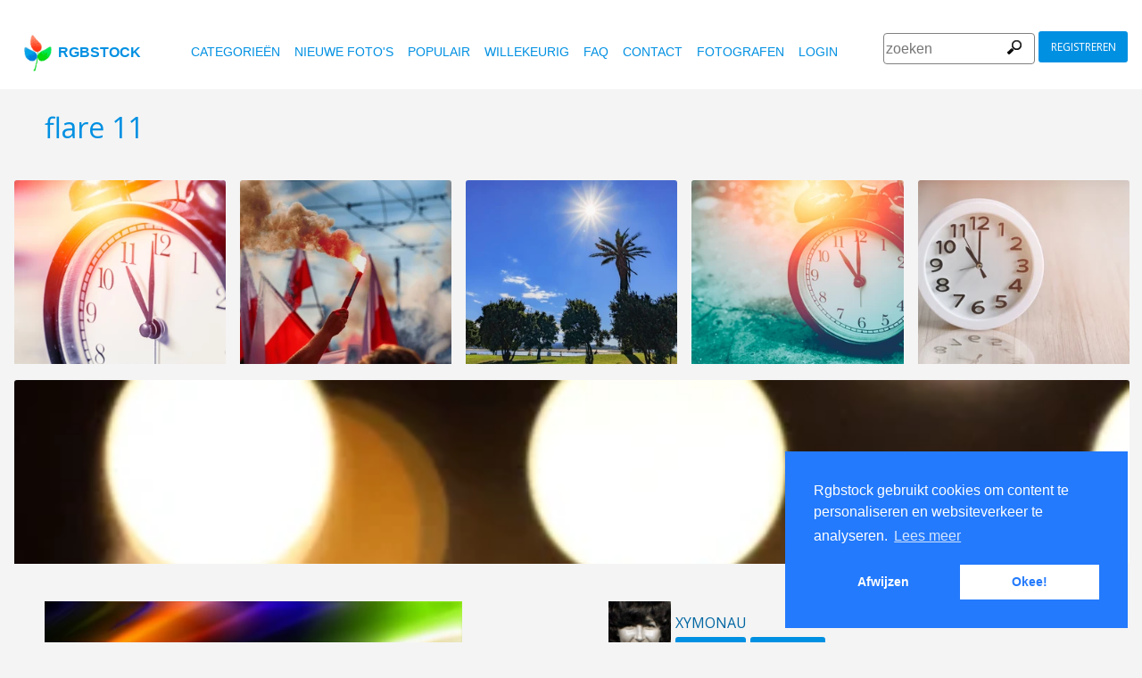

--- FILE ---
content_type: text/html
request_url: https://www.rgbstock.nl/photo/mhiRhJs/flare+11
body_size: 6574
content:
<!DOCTYPE html>

<html lang="nl">
    <head>
		<meta property="og:image" content="https://b.rgbimg.com/cache1nDJsN/users/x/xy/xymonau/600/mhiRhJs.jpg" />
		<meta property="og:image:url" content="https://b.rgbimg.com/cache1nDJsN/users/x/xy/xymonau/600/mhiRhJs.jpg" />
		<meta property="og:image:type" content="image/jpeg" />
		<meta property="og:image:width" content="600" />
		<meta property="og:image:height" content="300" />
		<meta property="og:title" content="Gratis stock foto's - Rgbstock - gratis afbeeldingen | flare 11" />
		<meta property="og:url" content="https://www.rgbstock.nl//photo/mhiRhJs/flare+11" />
		<meta property="og:type" content="website" />
		<meta property="og:description" content="flare 11: xymonau:: flare 11: " /	>

        <title>flare 11 | Gratis stock foto's - Rgbstock - gratis afbeeldingen |  xymonau | February - 06 - 2010 (309)</title>
        <link rel="stylesheet" href="/nrgb/css/">
        <link rel="canonical" href="https://www.rgbstock.nl/photo/mhiRhJs/flare+11">
        
<meta http-equiv="content-type" content="text/html; charset=utf-8" />
<meta content="flare 11, abstract, achtergrond, achtergrond, behang, blauw, desktop, dez brood, diagonaal, foil.futuristic, geel, glimmend, gloed, groen, heelal, illustratie, kleur, kleur, kunst, licht, lichten, lijnen, modern, ontwerp, regenboog, rood, sci-fi, snelheid, spectaculaire, stralend, strepen, strepen, structuur, tijd, tijdreizen, toekomst, uitstralen, vector, vervagen, xymonau, zonnestraal,   Gratis stock foto's, stock foto's, foto, foto's, gratis, stock, stockfoto,  stock image, afbeelding, grafisch, vormgeving, fotografie,gallerij, lichttafel, hoge kwaliteit foto's, vector graphic, vectors, gratis foto's zoeken, gratis afbeeldingen, royalty free, royalty-free, stock fotografie, stock images, foto's delen" name="Keywords">
<meta content="flare 11, abstract, achtergrond, achtergrond, behang, blauw, desktop, dez brood, diagonaal, foil.futuristic, geel, glimmend, gloed, groen, heelal, illustratie, kleur, kleur, kunst, licht, lichten, lijnen, modern, ontwerp, regenboog, rood, sci-fi, snelheid, spectaculaire, stralend, strepen, strepen, structuur, tijd, tijdreizen, toekomst, uitstralen, vector, vervagen, xymonau, zonnestraal,    Rgbstock.nl,  gratis stock foto's, Hoge kwaliteit stock foto's downloaden gratis stock afbeeldingen,  maak je eigen stock foto gallerij " name="Description">

<meta name="viewport" content="width=device-width, minimum-scale=1.0">

<meta name="msapplication-TileColor" content="#ffffff"/>
<meta name="msapplication-TileImage" content="/img/logo_w8.png"/>
<link rel="icon"  href="/img/logo_w8.png" />

<link rel="alternate" hreflang="pl" href="http://www.rgbstock.pl/photo/mhiRhJs/flare+11">
<link rel="alternate" hreflang="nl" href="http://www.rgbstock.nl/photo/mhiRhJs/flare+11">
<link rel="alternate" hreflang="es" href="http://www.rgbstock.es/photo/mhiRhJs/flare+11">
<link rel="alternate" hreflang="de" href="http://www.rgbstock.de/photo/mhiRhJs/flare+11">
<link rel="alternate" hreflang="ja" href="http://www.rgbstock.jp/photo/mhiRhJs/flare+11">
<link rel="alternate" hreflang="pt" href="http://www.rgbstock.br.com/photo/mhiRhJs/flare+11">
<link rel="alternate" hreflang="en" href="http://www.rgbstock.com/photo/mhiRhJs/flare+11">
<link rel="alternate" hreflang="x-default" href="http://www.rgbstock.com/photo/mhiRhJs/flare+11">

<link rel="search" href="/opensearch/opensearch.xml" type="application/opensearchdescription+xml" title="Rgbstock.com" />

<link rel="dns-prefetch" href="//a.rgbimg.com" />
<link rel="dns-prefetch" href="//b.rgbimg.com" />
<link rel="dns-prefetch" href="//l.rgbimg.com" />
<link rel="dns-prefetch" href="//m.rgbimg.com" />
<meta name="geo.placename" content="Germany" />
<meta name="geo.position" content="50.4779;12.3713" />
<meta name="geo.region" content="Germany" />
<meta name="ICBM" content="50.4779,12.3713" />

<link rel="alternate" type="application/rss+xml" title="RGBStock.com new stock photos" href="http://feeds.feedburner.com/Rgbstockcom-New" />
<link rel="alternate" type="application/rss+xml" title="RGBStock.com popular stock photos" href="http://feeds.feedburner.com/Rgbstockcom-popular" />

<link href="https://fonts.googleapis.com/icon?family=Material+Icons" rel="stylesheet">
<link href="https://fonts.googleapis.com/css?family=Open+Sans" rel="stylesheet">

<script type="text/javascript">

  var _gaq = _gaq || [];
  _gaq.push(['_setAccount', 'UA-38549471-1']);
  _gaq.push(['_trackPageview']);

  (function() {
    var ga = document.createElement('script'); ga.type = 'text/javascript'; ga.async = true;
    ga.src = ('https:' == document.location.protocol ? 'https://ssl' : 'http://www') + '.google-analytics.com/ga.js';
    var s = document.getElementsByTagName('script')[0]; s.parentNode.insertBefore(ga, s);
  })();

</script>


        <script type="application/ld+json">
	{
	  "@context": "http://schema.org",
	  "@type": "WebSite",
	  "url": "http://www.rgbstock.nl/photo/mhiRhJs/flare+11",
	  "name": "Gratis stock foto's - Rgbstock - gratis afbeeldingen | flare 11",
	   "author": {
	      "@type": "Person",
	      "name": "xymonau"
	    },
	  "description": ": flare 11: ",
	  "publisher": "xymonau",
	  "potentialAction": {
	    "@type": "SearchAction",
	    "target": "http://www.rgbstock.nl/images/{search_term}",
	    "query-input": "required name=search_term",
        	"query":"flare 11"}
	    }
	</script>

    <script src="https://contextual.media.net/dmedianet.js?cid=8CUBP54P4" async="async"></script>

    </head>

    <body class="generalpage">
        <div class="rgbtopbar"></div>
         <a href="/" class="logo">
              <img src="/nrgb/css/img/rgbstock-free-stock-photos.png" alt="Rgbstock: free stock photos" title="Rgbstock: free stock photos">rgbstock
          </a>
         
          <div class="topheader topheaderblue">
              <div class="topmenuhandler">
                <span></span>
                <span></span>
                <span></span>
                <span></span>
              </div>

              <div class="topmenu">
                <div class="linkbar">
  <p class="dezeniet"><span class="shwcookiepp"></span></p>
	<a class="link" href="/categories" title="categorieën">categorieën</a>
	<a class="link" href="/new" title="nieuwe foto's">nieuwe foto's</a>
	<a class="link" href="/mostdownloaded" title="populair">populair</a>
	<a class="link" href="/random" title="willekeurig">willekeurig</a>
	<a class="link" href="/faq" title="FAQ">FAQ</a>
	<a class="link" href="/contact" title="contact">contact</a>
	<a class="link" href="/photographers" title="fotografen">fotografen</a>
  <a class="link" href="/login" title="login">Login</a>
  <!-- <span class="linkbar-languages">
      <a href="https://www.rgbstock.com.br">BR</a>
      <a href="https://www.rgbstock.de">DE</a>
      <a href="https://www.rgbstock.com">EN</a>
      <a href="https://www.rgbstock.es">ES</a>
      <a href="https://www.rgbstock.es">NL</a>
      <a href="https://www.rgbstock.pl">PL</a>
  </span> -->

</div>
<div class="searchformdiv searchformanonymous">
      <form onSubmit="document.location = '/images/' + this.sfpht.value; return false;">
          <input class="respinp" id="phtr" name="sfpht" type="text" value="" placeholder="zoeken">
          <input value="zoeken" title="" class="button" type="submit">
      </form>
      <a href="/register" class="registerbutton registerbuttonanonymous">registreren</a>
</div>

              </div>
          </div>

        <div class="rgbcontainer-full">

		<div class="rgbcontainer">
           <h1>flare 11</h1>
        </div>

        <div class="premium-photos frontpage-photos"  data-empty="true" id="frontpagephotos">
            <a class="sstck pre-sstck" href="#"><span class="loader"></span></a>
            <a class="sstck pre-sstck" href="#"><span class="loader"></span></a>
            <a class="sstck pre-sstck" href="#"><span class="loader"></span></a>
            <a class="sstck pre-sstck" href="#"><span class="loader"></span></a>
            <a class="sstck pre-sstck" href="#"><span class="loader"></span></a>
            <a class="sstck pre-sstck" href="#"><span class="loader"></span></a>
        </div>

        <div class="dezeniet">
        	<div class="thephotoid">mhiRhJs</div>
        	<div class="theusernamesource">xymonau</div>
        </div>

		<div class="rgbcontainer">
			<div class="editiframe"><div></div></div>
			<div class="registeredok">Welcome to Rgbstock. You can donwload this image now</div>
		</div>

		<div class="rgbcontainer">
		<div class="ph600left">


			<div class="edtpht2">
					
				</div>
			<div class="bimgz">
				
					<img class="mainimg mainimgH600 mainimgW468" data-photod="mhiRhJs" src="//b.rgbimg.com/cache1nDJsN/users/x/xy/xymonau/600/mhiRhJs.jpg" title="flare 11: " alt="flare 11: " border="0">
					<img class="absloginnow" src="[data-uri]" title="flare 11: "  border="0">
				
			</div>

			<div class="row bbuttonrow">
				<a style="display:none" class="bbutton" title="download volledige groote" href="https://www.rgbstock.nl/filedownload/xymonau/mhiRhJs.jpg">download</a>

				<a  style="display:none" class="likebutton" data-label="like" data-id="mhiRhJs" title="like">like</a>

				<a style="display:none" class="likebutton" data-label="download" title="download">download</a>

			</div>

			<div class="numbers">
				<span><strong>1104</strong>  <a href="/mostviewed/">keer bekeken</a></span>
				<span><strong>309</strong> <a href="/mostdownloaded/">downloads</a></span>
				<span class="like" data-label="like"  data-image="mhiRhJs">
					<strong></strong> <a href="/mostliked/">likes</a>
				</span>

				<a href="https://www.pinterest.com/pin/create/button/?url=http%3A%2F%2Fwww.rgbstock.nl%2Fphoto%2F%2FmhiRhJs&media=http%3A%2F%2Fb.rgbimg.com%2Fcache1nDJsN%2Fusers%2Fx%2Fxy%2Fxymonau%2F600%2FmhiRhJs.jpg&description=flare 11" class="pinterest600" title="Share on Pinterest" target="_blank">P</a>

				<a target="_blank" href="https://twitter.com/intent/tweet?text=I like to share this great free stock photo&url=flare 11 http://www.rgbstock.nl/photo/mhiRhJs" class="twitter600" title="Share on Twitter">T</a>


				<a target="_blank" href="https://www.facebook.com/sharer/sharer.php?u=http://www.rgbstock.nl/photo/mhiRhJs/flare+11/" class="facebook600" title="Share on Facebook">F</a>


				<span data-image="xymonau:mhiRhJs" data-json="{\&quot;title\&quot;:\&quot;flare 11\&quot;,\&quot;user\&quot;:\&quot;xymonau\&quot;,\&quot;width\&quot;:\&quot;100\&quot;,\&quot;height\&quot;:\&quot;66\&quot;}" title="toevoegen aan lichttafel" class="lib600" data-target="toevoegen aan lichttafel">L</span>
				<p class="likepI"></p>
				<div class="edtpht">

				</div>
			</div>
			<div class="row">
				<!-- %%include::v2/parts/ads/stockphotosecrets700_anonymous.html%% -->
			</div>
			<div class="likemessage"></div>

			<div class="row likehtml">

			</div>

			<div class="row">
				<div><h3>Gratis registreren om deze foto te downloaden</h3></div>
					<iframe id="facebooksignupframe" width="100%" height="380" frameborder="0" src="/registerall/F2F0F0/mhiRhJs" data-referer="/photo/mhiRhJs/registeredok" border="0"></iframe>
			</div>

			<div class="row">
				<strong>Description</strong><br>
				

			</div>

			<div class="row keywords">
				<strong>trefwoorden</strong><br>
				<a href="/images/abstract">abstract</a>, <a href="/images/achtergrond">achtergrond</a>, <a href="/images/achtergrond">achtergrond</a>, <a href="/images/behang">behang</a>, <a href="/images/blauw">blauw</a>, <a href="/images/desktop">desktop</a>, <a href="/images/dez+brood">dez brood</a>, <a href="/images/diagonaal">diagonaal</a>, <a href="/images/foil.futuristic">foil.futuristic</a>, <a href="/images/geel">geel</a>, <a href="/images/glimmend">glimmend</a>, <a href="/images/gloed">gloed</a>, <a href="/images/groen">groen</a>, <a href="/images/heelal">heelal</a>, <a href="/images/illustratie">illustratie</a>, <a href="/images/kleur">kleur</a>, <a href="/images/kleur">kleur</a>, <a href="/images/kunst">kunst</a>, <a href="/images/licht">licht</a>, <a href="/images/lichten">lichten</a>, <a href="/images/lijnen">lijnen</a>, <a href="/images/modern">modern</a>, <a href="/images/ontwerp">ontwerp</a>, <a href="/images/regenboog">regenboog</a>, <a href="/images/rood">rood</a>, <a href="/images/sci-fi">sci-fi</a>, <a href="/images/snelheid">snelheid</a>, <a href="/images/spectaculaire">spectaculaire</a>, <a href="/images/stralend">stralend</a>, <a href="/images/strepen">strepen</a>, <a href="/images/strepen">strepen</a>, <a href="/images/structuur">structuur</a>, <a href="/images/tijd">tijd</a>, <a href="/images/tijdreizen">tijdreizen</a>, <a href="/images/toekomst">toekomst</a>, <a href="/images/uitstralen">uitstralen</a>, <a href="/images/vector">vector</a>, <a href="/images/vervagen">vervagen</a>, <a href="/images/xymonau">xymonau</a>, <a href="/images/zonnestraal">zonnestraal</a>

				<h5 id="imagelink"><a href="/cache1nDJsN/users/x/xy/xymonau/300/mhiRhJs.jpg"><img  width="468" height="600" src="/cache1nDJsN/users/x/xy/xymonau/300/mhiRhJs.jpg" alt="flare 11">flare 11, abstract, achtergrond, achtergrond, behang, blauw, desktop, dez brood, diagonaal, foil.futuristic, geel, glimmend, gloed, groen, heelal, illustratie, kleur, kleur, kunst, licht, lichten, lijnen, modern, ontwerp, regenboog, rood, sci-fi, snelheid, spectaculaire, stralend, strepen, strepen, structuur, tijd, tijdreizen, toekomst, uitstralen, vector, vervagen, xymonau, zonnestraal</a></h5>
			</div>

			<div class="dezeniet">
				<img  src="/cache1nDJsN/users/x/xy/xymonau/300/mhiRhJs.jpg" width="234" height="300" title="flare 11: "  alt="flare 11: ">
			</div>

		          <!-- comments -->
				<div class="comments">
					<div style="display:none" class="registerhelp">
						<h5>Reacties</h5>
						<div>&nbsp;&nbsp;Reageer! Log in en schrijf een reactie. Als je geen account hebt, schrijf je dan in. Het is gratis!<br> <a href="/register">Registreer</a></div>
					</div>
					<form style="display:none" class="commentform" method="post" action="/">

						<div class="inputrow comment">
							<h5>Reacties</h5>

							<textarea style="color:black" name="cmnd" id="ww"></textarea>
							<input type="submit" class="button" value="Reactie">
						</div>
						<div class="inputrow dezeniet">
							<label style="text-align:right">url</label>
							<input id="mywww" name="www">
						</div>
						<input type=hidden value="27270"  name="__mp__">
						<input type=hidden value="mhiRhJs"  name="__pn__" class="photoname01">
						<input type=hidden value="xymonau"  name="__un__" class="usrname01">
						<input type=hidden value="/comment"  name="__redirect__">
						<input type=hidden value="/photo/mhiRhJs"  name="__referer__">
					</form>
				</div>

				<div class="comments">
					<span class="nocomments">geen reacties op deze foto</span>
				</div>
			<!-- end comments -->
		</div>
		<div class="ph600right">

			<div class="avatardiv">
				<a href="/user/xymonau"><img width="70" border="0" height="70" alt="xymonau" title="Rgbstock user xymonau" src="/cache1yNLuh/users/x/xy/xymonau/avatar/avatar.jpg" class="avatar"></a>
				<div class="blue">
					<strong>xymonau</strong>
					<a class="f" href="/user/xymonau" title="profiel">profiel</a>
					<a href="/gallery/xymonau" title="gallerij">gallerij</a>
					<span data-photo="mfvwBga" title="contact" class="contactuser" style="display:none" >contact</span>
				</div>

			</div>
			<div class="contacthtml">

			</div>

			<div>
				<strong>Afbeeldingseigenschappen</strong>
			</div>

			<div class="specs">
				<div><span>Afmetingen:  </span><span class="last">800px * 1024px</span></div>
				<div><span>Gepubliceerd:  </span><span class="last">February - 06 - 2010</span></div>
				<div><span>Camera:  </span><span class="last"><a target="_blank" href="https://www.amazon.com/gp/search?ie=UTF8&tag=rgbstockamzn1-20&linkCode=ur2&linkId=5bb5d52f9ca27a2c99ab1a6dbda27d0d&camp=1789&creative=9325&index=photo&keywords="></a><img src="//ir-na.amazon-adsystem.com/e/ir?t=rgbstock-20&l=ur2&o=1" width="1" height="1" border="0" alt="" style="border:none !important; margin:0px !important;" /></span></div>
				<div><span>Datum:  </span><span class="last">--</span></div>
				<div><span>Diafragma:</span><span class="last">--</span></div>
				<div><span>Sluitertijd: </span><span class="last">--</span></div>
				<div><span>Brandpunt: </span><span class="last"></span></div>
				<div><span>ISO: </span><span class="last">--</span></div>
				<div style="display:none"><span>Foto ID </span><span class="last"><a href="//b.rgbimg.com/cache1nDJsN/users/x/xy/xymonau/600/mhiRhJs.jpg" target="_blank">mhiRhJsx</a></span></div> <!-- <span class="qrc">QRcode</span></span></div> -->
				<a href="//b.rgbimg.com/cache1nDJsN/users/x/xy/xymonau/600/mhiRhJs.jpg" target="_blank" class="thephotoid" id="set_register_page" >mhiRhJs</a>
			</div>

			<div>
				<strong>Categorieen</strong>
			</div>

			<div>
				<a href="/category/general_abstract">general_abstract</a> <a href="/category/playing_with_colour">playing_with_colour</a>  <a href="/category/backgrounds">backgrounds</a> 
			</div>

			<div>
				<strong><a href="/license">Rgbstock.nl  licentie</a></strong>
			</div>

			<div>
				Als je de foto download dan accepteer je de licentie
			</div>

			<div>
				<strong>Model- of property release</strong>Geen model- of property release<br>Lees de  Rgbstock.nl FAQ en gebruikersvoorwaarden voor meer info<br>| <a href="/faq">FAQ</a> | <a href="/termsofuse">voorwaarden</a> |
			</div>
		</div>
	</DIV>

	<div class="postfootercontainer" style="padding-top: 0;">
        <div class="premium-photos frontpage-photos"  data-empty="true" id="frontpagephotos">
            <a class="sstck pre-sstck" href="#"><span class="loader"></span></a>
            <a class="sstck pre-sstck" href="#"><span class="loader"></span></a>
            <a class="sstck pre-sstck" href="#"><span class="loader"></span></a>
            <a class="sstck pre-sstck" href="#"><span class="loader"></span></a>
            <a class="sstck pre-sstck" href="#"><span class="loader"></span></a>
            <a class="sstck pre-sstck" href="#"><span class="loader"></span></a>
        </div>

      
		<div class="holidAds-container">
			<div class="holidAds" id="holiAds"></div>
		</div>

		<div class="postfooter" style="margin-bottom:3px">
			<a title="Lichttafel" class="show-lightbox">Lichttafel</a> .
			<a title="FAQ" href="/faq">FAQ</a> .
			<a title="contact RGBStock" href="/contact">contact</a> .
			<a title="Rgbstock licentieovereenkomst" href="/license">licentieovereenkomst</a> .
			<a title="Rgbstock gebruiksovereenkomst" href="/termsofuse">gebruiksovereenkomst</a> .
			<!-- <a title="RGBStock ontwikkelaars" href="/developer">ontwikkelaars</a> | -->
			<a title="over" href="/about">over</a> .
            <a href="http://www.hqstock.com"  class="dezeniet" title="hqstock.com 10 best free stock photo sites">www.hqstock.com</a>
            <a href="/freestockphotos"  class="dezeniet" title="Rgbstock: free stock photos">free stock photos</a>
            <a href="/free-stock-photos"  class="dezeniet" title="Rgbstock: totally free stock photos">totally free stock photos</a>
            <a href="/stock-photos"  class="dezeniet" title="Rgbstock: stock photos">stock photos</a>
			<a href="/high-quality-free-stock-photos"  class="dezeniet" title="Rgbstock: high-quality-free-stock-photos">high quality free stock photos</a>
			<a href="/totally-free-stock-photos"  class="dezeniet" title="Rgbstock: totally-free-stock-photos">totally free stock photos</a>
			<a href="/totally-free-photos"  class="dezeniet" title="Rgbstock: totally free photos">totally free stock photos</a>
			<a href="/totally-free-images" class="dezeniet" title="Rgbstock: totally free images">totally free stock images</a>
			<a href="/freestockimages" class="dezeniet" title="Rgbstock: free stock images">free stock images</a>
			<a href="/editors-picks" class="dezeniet" title="Rgbstock:  editors' picks">editors' pick</a>
			<a href="/sxc-hu-down" class="dezeniet" title="alternative to sxc">alternative to sxc.hu</a>
			<a href="/blog" class="dezeniet" title="Rgbstock blog and news">Rgbstock blog and news</a>
		</div>

		<div class="postfooter">
			| <a href="http://www.rgbstock.com">English</a> |
			<a href="http://www.rgbstock.de">Deutsch</a> |
			<a href="http://www.rgbstock.es">Español</a> |
			<a href="http://www.rgbstock.pl">Polski</a> |
			<a href="http://www.rgbstock.com.br">Português</a>  |
			<a href="http://www.rgbstock.nl">Nederlands</a> |
			<!-- <a href="http://www.rgbstock.jp">日本語</a> | -->
		</div>

		<div class="postfooter partnerfooter">
			<a title="shutterstock" target="_blank" href="https://shutterstock.7eer.net/91g7j">Shutterstock official partner of Rgbstock</a>
			<a title="Saqurai" target="_blank" href="https://saqurai.nl">Saqurai AI official partner of Rgbstock</a>
		</div>

		<div id="wrapadbanner"><div class="adBanner"></div></div>
		<script>

	</script>



    </div>

    <div class="postfootercontainer-lb">
              <div class="lightbox-preview lightbox"> Wait ....</div>
    </div>
	<script type="text/javascript">

  var _gaq = _gaq || [];
  _gaq.push(['_setAccount', 'UA-38549471-1']);
  _gaq.push(['_trackPageview']);

  (function() {
    var ga = document.createElement('script'); ga.type = 'text/javascript'; ga.async = true;
    ga.src = ('https:' == document.location.protocol ? 'https://ssl' : 'http://www') + '.google-analytics.com/ga.js';
    var s = document.getElementsByTagName('script')[0]; s.parentNode.insertBefore(ga, s);
  })();

</script>

    <script>
      var sfsearch = {};
      sfsearch.query = "flare 11";
    </script>

    <script src="/assets/js/script.js"></script>
	<script src="/cache1zKizl/nrgb/js2020/"></script>
	<div class="dezeniet">
		<img src="//b.rgbimg.com/users/x/xy/xymonau/300/mhiRhJs.jpg"  alt="flare 11: " title="flare 11: " />
		<img src="//b.rgbimg.com/users/x/xy/xymonau/600/mhiRhJs.jpg"  alt="flare 11: " title="flare 11: " />
		<img src="//b.rgbimg.com/users/x/xy/xymonau/100/mhiRhJs.jpg"  alt="flare 11: " title="flare 11: " />

		<a href="//b.rgbimg.com/users/x/xy/xymonau/300/mhiRhJs.jpg" title="flare 11: ">flare 11:  300px</a>
		<a href="//b.rgbimg.com/users/x/xy/xymonau/600/mhiRhJs.jpg" title="flare 11: ">//b.rgbimg.com/users/x/xy/xymonau/600/mhiRhJs.jpg 600px</a>
		<a href="//b.rgbimg.com/users/x/xy/xymonau/100/mhiRhJs.jpg" title="flare 11: ">//b.rgbimg.com/users/x/xy/xymonau/600/mhiRhJs.jpg 100px</a>

	</div>
	<img src="/logshowimage/mhiRhJs" width="1" height="1">

</body>
</html>


--- FILE ---
content_type: text/html
request_url: https://www.rgbstock.nl/registerall/F2F0F0/mhiRhJs
body_size: 2299
content:
<!DOCTYPE html>

<html lang="nl">
    <head>

        <title>Gratis stock foto's - Rgbstock - gratis afbeeldingen</title>
        <link rel="stylesheet" href="/nrgb/css/">
        
        
<meta http-equiv="content-type" content="text/html; charset=utf-8" />
<meta content=" Gratis stock foto's, stock foto's, foto, foto's, gratis, stock, stockfoto,  stock image, afbeelding, grafisch, vormgeving, fotografie,gallerij, lichttafel, hoge kwaliteit foto's, vector graphic, vectors, gratis foto's zoeken, gratis afbeeldingen, royalty free, royalty-free, stock fotografie, stock images, foto's delen" name="Keywords">
<meta content="  Rgbstock.nl,  gratis stock foto's, Hoge kwaliteit stock foto's downloaden gratis stock afbeeldingen,  maak je eigen stock foto gallerij " name="Description">

<meta name="viewport" content="width=device-width, minimum-scale=1.0">

<meta name="msapplication-TileColor" content="#ffffff"/>
<meta name="msapplication-TileImage" content="/img/logo_w8.png"/>
<link rel="icon"  href="/img/logo_w8.png" />

<link rel="alternate" hreflang="pl" href="http://www.rgbstock.pl/registerall/F2F0F0/mhiRhJs">
<link rel="alternate" hreflang="nl" href="http://www.rgbstock.nl/registerall/F2F0F0/mhiRhJs">
<link rel="alternate" hreflang="es" href="http://www.rgbstock.es/registerall/F2F0F0/mhiRhJs">
<link rel="alternate" hreflang="de" href="http://www.rgbstock.de/registerall/F2F0F0/mhiRhJs">
<link rel="alternate" hreflang="ja" href="http://www.rgbstock.jp/registerall/F2F0F0/mhiRhJs">
<link rel="alternate" hreflang="pt" href="http://www.rgbstock.br.com/registerall/F2F0F0/mhiRhJs">
<link rel="alternate" hreflang="en" href="http://www.rgbstock.com/registerall/F2F0F0/mhiRhJs">
<link rel="alternate" hreflang="x-default" href="http://www.rgbstock.com/registerall/F2F0F0/mhiRhJs">

<link rel="search" href="/opensearch/opensearch.xml" type="application/opensearchdescription+xml" title="Rgbstock.com" />

<link rel="dns-prefetch" href="//a.rgbimg.com" />
<link rel="dns-prefetch" href="//b.rgbimg.com" />
<link rel="dns-prefetch" href="//l.rgbimg.com" />
<link rel="dns-prefetch" href="//m.rgbimg.com" />
<meta name="geo.placename" content="Germany" />
<meta name="geo.position" content="50.4779;12.3713" />
<meta name="geo.region" content="Germany" />
<meta name="ICBM" content="50.4779,12.3713" />

<link rel="alternate" type="application/rss+xml" title="RGBStock.com new stock photos" href="http://feeds.feedburner.com/Rgbstockcom-New" />
<link rel="alternate" type="application/rss+xml" title="RGBStock.com popular stock photos" href="http://feeds.feedburner.com/Rgbstockcom-popular" />

<link href="https://fonts.googleapis.com/icon?family=Material+Icons" rel="stylesheet">
<link href="https://fonts.googleapis.com/css?family=Open+Sans" rel="stylesheet">

<script type="text/javascript">

  var _gaq = _gaq || [];
  _gaq.push(['_setAccount', 'UA-38549471-1']);
  _gaq.push(['_trackPageview']);

  (function() {
    var ga = document.createElement('script'); ga.type = 'text/javascript'; ga.async = true;
    ga.src = ('https:' == document.location.protocol ? 'https://ssl' : 'http://www') + '.google-analytics.com/ga.js';
    var s = document.getElementsByTagName('script')[0]; s.parentNode.insertBefore(ga, s);
  })();

</script>


        <style>
        .registerform {
	    
	    margin: 0;
	    max-width: 320px;
	    width: 100%;

	}

	.inputrowlogin {
   		margin-bottom:0;
	}

	.rgbstockr {
		margin-top:10px;
		float:left;
	}

	.bbottom {
		margin-bottom:10px;
	}

	.sbutton {
		margin-top:10px;
	}

	.mylogin {
		display:none;
		margin-top:20px;
	}

	.myregister {
		display:block;
	}
	.dezeniet {
		display:none;
	}

        </style>
    </head>

    <body class="loginpage">
	<div class="inputrowlogin">
		 Maak een gratis  RGBstock account in minder dan een minuut. Gebruik je account van Yahoo!, Hotmail, Google of Facebook. Of registreer jezelf via  de RGBstock.nl inschrijfpagina
	</div>

	<form action="/register"  class="registerform myregister" target="_top">
		
		<div class="inputrowlogin">
			<span class="smnetwork fb2" data-label="facebook"><span class="fbcap">F</span>Facebook</span>
			<span class="smnetwork go2" data-label="google"><span class="gocap">g</span>Google</span>
			<span class="smnetwork ms2" data-label="microsoft">Microsoft</span>
			<span class="smnetwork in2" data-label="instagram">Instagram</span>
			<span class="smnetwork ya2" data-label="yahoo">Yahoo!</span>
		</div>
		
		<div class="inputrowlogin">
			<input type="submit" class="sbutton" value="RGBstock.nl registratie">
		</div>

		
	</form>
	<div class="inputrowlogin threelinks">	
		<span class="rgbstockr"><a href="/license" target="_blank">licentie overeenkomst</a> |  <a href="/termsofuse" target="_blank">algemene voorwaarden</a> | <a href="#" class="loginlink" target="_top">Login</a></span>
	</div>

<div class="inputrowlogin mylogin">
	<form  class="registerform" method="post" action="/" target="_top">
		<div class="inputrowlogin bbottom">
			<input type="text" name="nmnm" class="username" value="" placeholder="username">
		</div>
		
		<div class="inputrowlogin">
			<input type="password" name="wwrd" value="" placeholder="password">
		</div>
		<div class="inputrowlogin dezeniet">
			<input type="text" name="www" value="" placeholder="url">
		</div>
		
		<div class="inputrowlogin">
			<input type="submit" class="sbutton" value="Login">
			<input value="/login/" name="__redirect__" type="hidden">
			<input value="" class="referer" name="__referer__" type="hidden">
		</div>
		<div class="inputrowlogin">
		<a href="/register" target="_top">Register</a>
		</div>
	</form>
</div>

	<script src="https://ajax.googleapis.com/ajax/libs/jquery/1.12.4/jquery.min.js"></script>
	<script src="/nrgb/js/rgb.js"></script>
	<script>
	!function () {
		$('.smnetwork').click (function () {
			var label = $(this).data('label');
			window.open ("http://www.rgbstock.com/register2/" + label + "/nl","mywindow"+label+ new Date().getTime(),"menubar=0,resizable=1,width=960,height=640");
		})
		
		
		// set the register button with a referer hash
		if (top.window && top.window.set_register_page) {
			var hash = top.window.set_register_page.innerHTML
			$('.myregister').attr('action',"/register/#" + hash);
			$('.referer').val('/image/' + hash);
		}

		$(".loginlink").click (function () {
			$(".myregister").slideToggle ( function () {
				$(".threelinks").css("display", "none");
				$(".mylogin").slideToggle ( function (){$('.username').focus()});

			
			});
			return false;
		});
		
	}()
	</script>
</body>
</html>


--- FILE ---
content_type: text/html
request_url: https://www.rgbstock.nl/extras/mhiRhJs/1769407526115
body_size: 155
content:
{"topbar":"","likeshtml":"<a href=\"\/user\/Horace_Innis\"><img class=\"avatar\" src=\"\/cache1mX4fQ\/css\/rgbstock\/images\/avatar.jpg\" width=20 height=20 data-target=\"Horace_Innis\" title=\"Horace_Innis\"><\/a><a href=\"\/user\/Jo_Anne_Kindahl\"><img class=\"avatar\" src=\"\/cache1DzrvA\/users\/j\/jo\/jo_anne_kindahl\/avatar\/avatar.jpg\" width=20 height=20 data-target=\"Jo_Anne_Kindahl\" title=\"Jo_Anne_Kindahl\"><\/a><a href=\"\/user\/comercial1\"><img class=\"avatar\" src=\"\/cache1mX4fQ\/css\/rgbstock\/images\/avatar.jpg\" width=20 height=20 data-target=\"comercial1\" title=\"comercial1\"><\/a><a href=\"\/user\/pyrrhic1075\"><img class=\"avatar\" src=\"\/cache1mX4fQ\/css\/rgbstock\/images\/avatar.jpg\" width=20 height=20 data-target=\"pyrrhic1075\" title=\"pyrrhic1075\"><\/a><a href=\"\/user\/PasiAhola\"><img class=\"avatar\" src=\"\/cache1mX4fQ\/css\/rgbstock\/images\/avatar.jpg\" width=20 height=20 data-target=\"PasiAhola\" title=\"PasiAhola\"><\/a><a href=\"\/user\/danhadd\"><img class=\"avatar\" src=\"\/cache1mX4fQ\/css\/rgbstock\/images\/avatar.jpg\" width=20 height=20 data-target=\"danhadd\" title=\"danhadd\"><\/a><a href=\"\/user\/micromoth\"><img class=\"avatar\" src=\"\/cache1nz5fS\/users\/m\/mi\/micromoth\/avatar\/avatar.jpg\" width=20 height=20 data-target=\"micromoth\" title=\"micromoth\"><\/a><a href=\"\/user\/MegaVida\"><img class=\"avatar\" src=\"\/cache1mX4fQ\/css\/rgbstock\/images\/avatar.jpg\" width=20 height=20 data-target=\"MegaVida\" title=\"MegaVida\"><\/a>","likes":"8"}

--- FILE ---
content_type: application/javascript
request_url: https://www.rgbstock.nl/nrgb/js/rgb.js
body_size: 12912
content:
/**
 * reset the top bar position after sersizing from a small size
 * in a small size the .topmenu is set to -100%
 * called on window.resize
 */
function topbarposition () {
  if ($(window).width() > 1000) {
    $('.topmenu').css("margin-left", 0);
  } else {
    $('.topmenu').css("margin-left", "-100%");
  }

}


/**
 * start the masonry function to create photo pages
 * use masonry.js
 */
function rgbmasonry (mWith) {

  function rgbm () {

    // find the with of a mason item;
    // and calculate and set the height of ech masonry item
    // find the width and height in the data-heigt attribute
    var mswidth = ($('.masonitem').width());

    $('.masonitem').each (function (nr,el) {
      var w = $(el).data('width');
      var h = $(el).data('height');

        // set height things
        // text height underneath
      var textheight = $(".masonitemdescription", el).height();

      var newh1 = Math.floor((mswidth/w)*h);
      var newh2 = newh1 + textheight;

        // place texth underneath on right place
      $(".masonitemdescription", el).css("top", newh1 );

       // set the total box to the right height
      $(el).css("height", newh2 );

    })

    // start the masonry script
    var msnry = $('.mason' + mWith).masonry({
        itemSelector: '.masonitem',
        percentPosition: true,
        columnWidth: '.grid-sizer' + mWith
    });

}

  //start the masonry algoritm
  rgbm ();

  // resize? what to do?
  // recalculate the whole thing by ccall the rgbm function again
  $(window).resize (rgbm);

}

/**
 * do the lazy loading. We do not use an external class
 */
function lazyloading () {
  var loadcounter = 1;
  $('.bttrlazyloading').each (function (nr, el) {
      window.setTimeout (function () {
          var img = $(el).attr('data-bttrlazyloading-lg-src');
          $(el).attr('src', img);
          var mi = $(el).closest (".masonitem");
          $(".masonitemdescription", mi).hide ();
          $(".masonitemdescription", mi).fadeToggle ("slow");
      }, loadcounter*20);

      loadcounter++;
  });
}


/**
* create the extra menu on top
*/
function extramenu () {
  var curimg = $('.like').data('image');
   curimg =  curimg?  curimg : 'x';
  $.ajax({
    url: "/extras/"+curimg+ "/" + $.now (),
    context: $('.rgbtopbar')
  }).done(function(response) {
      var resp =  jQuery.parseJSON (response);

      // fill top bar
      $( this ).html (resp.topbar);

      // fill the likes HTML
      $('.likehtml').html (resp.likeshtml);

      // foldout likehtml
      $('.likehtml').slideToggle ('slow');

      // fill likes field
      $('strong', '.like').html (resp.likes);

      // add foldout handler
      $('.foldout').click (function () {
        let h, hi, a, topbarHeight = $('.rgbtopbar').css ("height");
        if (topbarHeight=="20px" || topbarHeight=="21px" ) {
            h = '200px';
            i = '197px';
            a = 'block';
        } else {
            h = '20px';
            i = h;
            a = 'none';
        }
        $('.rgbtopbar').css ("height", h);
        $('.rgbtopbarinner').css ("height", i);
        $('.alllinks').css("display", a)
      });

  });
}

/**
 *  lightbox
 *  inline lightbox functions
 */
var inlinelightbox  = {
  init: function () {

      // show lightbox under the page
      // click on the text link
      $('.show-lightbox').click (function () {
          var lbp = $('.lightbox-preview');

          lbp.slideToggle (function () {
            if (lbp.css("display")=='block') {
               inlinelightbox.get_lb (false);
            }
          });

          $('html, body').animate({
              scrollTop: lbp.offset().top + lbp.height()
          });
      });

    // inline lightbox: click in the inline lightbox
    // used to remove items
    $('.lightbox-preview').click (function (el) {
        var target = el.target

        if (target.parentNode.className=='lightboxitem') {
            $.ajax({
                url: "/lightbox/deleteitem/"+$(target).data ('id')+"?ts" + $.now () + "=0"
            });
            $(target.parentNode).css('display', 'none');
            return false;
        }
    });


 /**
  *  inline lightbox: click on the 'add to lightbox' button
  */
  if ($(".mason25").length > 0)  {
  	var selector = ".mason25";
  } else {
	var selector = ".mason33";
  }

  $(selector).click ( function (e) {
    var target = e.target;

    if ($(target).hasClass('addtolightbox') == false) {
      return;
    }

    var img = $(target).data ('image');
    var imgdata = $(target).data('json');

    $.ajax ( {
      url:'/lbxhr/add',
      method: 'post',
      data:{

        img:img,
        imgdata:imgdata
      },

      success: function (r) {

        var obj = JSON.parse(r);
        console.log (obj)
        var p = $(target).closest('.photoitem');
        var s = $('.lightbox-status', p);
        if (obj['value']) {
             s.html (obj['value']).slideToggle();
            if (obj['status']=='success') {
              $('.lightboxitems').append (obj.html)
            }
        } else {
            // anonymous response is different
            if (obj['html']) {
               s.html (obj['html']).slideToggle();
            }
        }
        window.setTimeout (function (){s.slideToggle()},3000)
      }

    });
  })

 },
// inline lightbox:
  init_select: function () {
      $('.lightboxselect').change (function (el) {
        inlinelightbox.get_lb (this.value);
      })
  },
// inline lightbox:
  get_lb: function (id) {
    // ajax claa for retreiving a new inline lightbox
    var lbp = $('.lightbox-preview');

    $.ajax({
        url: "/lbxhr/get?ts" + $.now () + "=0",
        context: lbp,
        data:{id:id},
        method:'post'
      }).done(function(response) {
          var resp =  jQuery.parseJSON (response)
          $( this ).html (resp.html);
          inlinelightbox.init_select ();

          $('html, body').animate({
              scrollTop: lbp.offset().top + lbp.height()
          });

      });
    }
}

function stockfresh (selector, items) {

    if (typeof sfsearch =='object') {

        items = sfsearch.nr || items;

        $.ajax ({
            url: '/rpc/' + sfsearch.query  + '/' + sfsearch.page + '/' + items,
            method: 'get',
            success: function (r) {
                $(selector).each (function (nr, el){

                  $(el).html (r);
                  $(el).slideToggle();
                })

            }
        })


    }
}

function shutterstock (nr) {
    if (typeof sfsearch =='object') {

        var nr = sfsearch.nr || nr;
        var page = sfsearch.page;
        var query = sfsearch.query;

        // we try to find the first image on the page (page new)
        if (query=='__FFF__') {
            $titles = $('.phototitle');
            if ($titles[0]) {
                query = $($titles[0]).html();
            } else {
                query = 'architectural';
            }
        }

        $.ajax ({
            url: '/shutterstock/?q=' + query  + '&p=' + page + '&c=' + nr,
            method: 'get',
            success: function (r) {
                $('.shutterstockcontainer').each (function (nr, el) {

                  $(el).html (r);
                  $(el).slideToggle();

                })

            }
        });
    }
}

//show the read more button on the search page , random page etc
// wait 1 second
  window.setTimeout (function () {
    $('.button-hidden' ).slideToggle ();
  }, 100);


/**
 * misc helper functions
 * add several ( click ) handlers to elements
 */
function rgbhelper () {
  // misc: menu click handler
  $('.topmenuhandler').click (function () {
         if ( parseInt($('.topmenu').css("margin-left")) < 0) {
              $('.topmenu').css("margin-left", 0);
         } else {
              $('.topmenu').css("margin-left", "-100%");

         }
  });

  /**
   *  misc: login// registration pages
   * set the gray footer on bottom
   */
  if ($('.loginpage').length==1) {
     if (typeof no_footer_reposition=='undefined') {
       if ($(window).height() > 680) {
         $('.postfootercontainer').css ("position", "fixed");
         $('.postfootercontainer').css ("bottom", "0");
       }
    }
  }

  /**
   *  misc: small tooltips
   */
  $('.rgbtooltip').hover(function() {
          // Hover over code
          var title = $(this).attr('title');
          $(this).data('tipText', title).removeAttr('title');
          $('<p class="tooltip"></p>')
          .text(title)
          .appendTo('body')
          .fadeIn('slow');
  }, function() {
          // Hover out code
          $(this).attr('title', $(this).data('tipText'));
          $('.tooltip').remove();
  }).mousemove(function(e) {
          var mousex = e.pageX + 20; //Get X coordinates
          var mousey = e.pageY + 10; //Get Y coordinates
          $('.tooltip')
          .css({ top: mousey, left: mousex })
  });


  /*
   *  misc: show the small goto page box in the page naviagtieon
   */
  $('.pagenumber').click (function() {$('.gotopageform').slideToggle () })
}

// delete lightbox item on 'l' page
$('.dltlghtbx').click (function () {
  var data = $(this).data ('id');
  $.ajax ({
    url: '/lightbox/deleteitem/' + data
  });
  $(this).closest ('.photoitem').slideToggle (function () {
    if ($(".mason25").length > 0)  {
  	rgbmasonry (25);
  } else {
	rgbmasonry (33);
  }


  });
})

/** contact user*/
$('.contactuser').click (function () {
  $.ajax ({
    url:'/contactuser',
    success: function (response) {
      var resp =  jQuery.parseJSON (response);
      $('.contacthtml').html (resp.body[0]);
      jQuery.globalEval( resp.script[0]);
      $('.contacthtml').slideToggle ();
    }
    });
    return false;
})

/**edit photos you own*/
$('.edtpht2').click (function(el) {
  var that = this;
  $('#ifram').slideToggle(function () {
    window.setTimeout (function (){$('#ifram')[0].src ="/photoedit/"+ $('.openeditbox',that).data('photo');}, 500);
  });


});

// needed on /images/ page
function toggleIframe () {
  $('#ifram').slideToggle();
}

// needed on /images/ page
$('.absloginnow').click (minilogin);

// needed on /images/ page
// minilogin
function minilogin () {
   $.ajax({
    url : '/minilogin',
    success: function (response) {
      var resp =  jQuery.parseJSON (response);
      $('.contacthtml').html (resp.body[0]);
      $('.contacthtml').slideToggle ();

      $('.referer','.contacthtml').val ('/image/'+ $('.thephotoid').html ());
      $('.miniloginname').focus ();
    }
  })
}

// like button
// {"message":"+1","html":"<a href=\"\/user\/jazza\"><img class=\"avatar\" src=\"\/cache1s6Qow\/users\/j
// \/ja\/jazza\/avatar\/avatar.jpg\" width=20 height=20 data-target=\"jazza\" title=\"jazza\"><\/a>"}

$('.likebutton').click (function (){
  var phid = $(this).data('id');
  $.ajax ({
    url:'/like/add/' + phid,
    success:function (response) {
      var resp =  jQuery.parseJSON (response);
      if (resp.message=="+1") {
        $("strong", ".like").html ( parseInt($("strong", ".like").html ())+ 1);
        $('.likehtml').html(resp.html);
      } else {
        $('.likemessage').html (resp.message);
        $('.likemessage').slideToggle (function () {
            window.setTimeout (function (){ $('.likemessage').slideToggle ()}, 2000);
         });
      }
    }
  });

});

// call the extramenu
extramenu();

// start rgbmasonry function, with the mason 25 or mason33 grid
if ($(window).masonry && $(".mason25").length > 0) {
    window.setTimeout (	function () {
        rgbmasonry (25);
    }, 100);
}

if ($(window).masonry && $(".mason33").length > 0) {
    window.setTimeout (	function () {
        rgbmasonry (33);
    }, 100);
}

// start lazyloading
lazyloading ();



// onresize : reset topbar
$(window).resize (topbarposition);

// start the inline lightbox
inlinelightbox.init();

// start misc functions
 rgbhelper ();

// get sthe stockfresh photos
//stockfresh (".stockfreshresults", 8);
shutterstock(8);


// front page large photo click and go to the photo page
$('.fullimage').click (function (e) {
    var target = e.target;
    if(target.className=='fullimage') {
        document.location = "/photo/" + $(target).data ('img');
    }
})


// go to pagenumber
  $ ('.gotopageform').each (function (nr,el) {
    el.onsubmit = function  (e) {
      e = e || window.event;
      target = e.target || e.srcElement;
      var pn = target.gootoo.value;
      //console.log (/\/[0-9]+$/.test (pn))
      if (/[0-9]+/.test (pn))
        document.location = document.location.toString ().replace (/\/[0-9]*$/,'').replace (/\/$/,'') + '/'+ pn

      return false;
    }
  });


// cookie
!function(e){if(!e.hasInitialised){var t={escapeRegExp:function(e){return e.replace(/[\-\[\]\/\{\}\(\)\*\+\?\.\\\^\$\|]/g,"\\$&")},hasClass:function(e,t){var i=" ";return 1===e.nodeType&&(i+e.className+i).replace(/[\n\t]/g,i).indexOf(i+t+i)>=0},addClass:function(e,t){e.className+=" "+t},removeClass:function(e,t){var i=new RegExp("\\b"+this.escapeRegExp(t)+"\\b");e.className=e.className.replace(i,"")},interpolateString:function(e,t){var i=/{{([a-z][a-z0-9\-_]*)}}/gi;return e.replace(i,function(e){return t(arguments[1])||""})},getCookie:function(e){var t="; "+document.cookie,i=t.split("; "+e+"=");return 2!=i.length?void 0:i.pop().split(";").shift()},setCookie:function(e,t,i,n,o){var s=new Date;s.setDate(s.getDate()+(i||365));var r=[e+"="+t,"expires="+s.toUTCString(),"path="+(o||"/")];n&&r.push("domain="+n),document.cookie=r.join(";")},deepExtend:function(e,t){for(var i in t)t.hasOwnProperty(i)&&(i in e&&this.isPlainObject(e[i])&&this.isPlainObject(t[i])?this.deepExtend(e[i],t[i]):e[i]=t[i]);return e},throttle:function(e,t){var i=!1;return function(){i||(e.apply(this,arguments),i=!0,setTimeout(function(){i=!1},t))}},hash:function(e){var t,i,n,o=0;if(0===e.length)return o;for(t=0,n=e.length;t<n;++t)i=e.charCodeAt(t),o=(o<<5)-o+i,o|=0;return o},normaliseHex:function(e){return"#"==e[0]&&(e=e.substr(1)),3==e.length&&(e=e[0]+e[0]+e[1]+e[1]+e[2]+e[2]),e},getContrast:function(e){e=this.normaliseHex(e);var t=parseInt(e.substr(0,2),16),i=parseInt(e.substr(2,2),16),n=parseInt(e.substr(4,2),16),o=(299*t+587*i+114*n)/1e3;return o>=128?"#000":"#fff"},getLuminance:function(e){var t=parseInt(this.normaliseHex(e),16),i=38,n=(t>>16)+i,o=(t>>8&255)+i,s=(255&t)+i,r=(16777216+65536*(n<255?n<1?0:n:255)+256*(o<255?o<1?0:o:255)+(s<255?s<1?0:s:255)).toString(16).slice(1);return"#"+r},isMobile:function(){return/Android|webOS|iPhone|iPad|iPod|BlackBerry|IEMobile|Opera Mini/i.test(navigator.userAgent)},isPlainObject:function(e){return"object"==typeof e&&null!==e&&e.constructor==Object}};e.status={deny:"deny",allow:"allow",dismiss:"dismiss"},e.transitionEnd=function(){var e=document.createElement("div"),t={t:"transitionend",OT:"oTransitionEnd",msT:"MSTransitionEnd",MozT:"transitionend",WebkitT:"webkitTransitionEnd"};for(var i in t)if(t.hasOwnProperty(i)&&"undefined"!=typeof e.style[i+"ransition"])return t[i];return""}(),e.hasTransition=!!e.transitionEnd;var i=Object.keys(e.status).map(t.escapeRegExp);e.customStyles={},e.Popup=function(){function n(){this.initialise.apply(this,arguments)}function o(e){this.openingTimeout=null,t.removeClass(e,"cc-invisible")}function s(t){t.style.display="none",t.removeEventListener(e.transitionEnd,this.afterTransition),this.afterTransition=null}function r(){var t=this.options.onInitialise.bind(this);if(!window.navigator.cookieEnabled)return t(e.status.deny),!0;if(window.CookiesOK||window.navigator.CookiesOK)return t(e.status.allow),!0;var i=Object.keys(e.status),n=this.getStatus(),o=i.indexOf(n)>=0;return o&&t(n),o}function a(){var e=this.options.position.split("-"),t=[];return e.forEach(function(e){t.push("cc-"+e)}),t}function c(){var e=this.options,i="top"==e.position||"bottom"==e.position?"banner":"floating";t.isMobile()&&(i="floating");var n=["cc-"+i,"cc-type-"+e.type,"cc-theme-"+e.theme];e["static"]&&n.push("cc-static"),n.push.apply(n,a.call(this));p.call(this,this.options.palette);return this.customStyleSelector&&n.push(this.customStyleSelector),n}function l(){var e={},i=this.options;i.showLink||(i.elements.link="",i.elements.messagelink=i.elements.message),Object.keys(i.elements).forEach(function(n){e[n]=t.interpolateString(i.elements[n],function(e){var t=i.content[e];return e&&"string"==typeof t&&t.length?t:""})});var n=i.compliance[i.type];n||(n=i.compliance.info),e.compliance=t.interpolateString(n,function(t){return e[t]});var o=i.layouts[i.layout];return o||(o=i.layouts.basic),t.interpolateString(o,function(t){return e[t]})}function u(i){var n=this.options,o=document.createElement("div"),s=n.container&&1===n.container.nodeType?n.container:document.body;o.innerHTML=i;var r=o.children[0];return r.style.display="none",t.hasClass(r,"cc-window")&&e.hasTransition&&t.addClass(r,"cc-invisible"),this.onButtonClick=h.bind(this),r.addEventListener("click",this.onButtonClick),n.autoAttach&&(s.firstChild?s.insertBefore(r,s.firstChild):s.appendChild(r)),r}function h(n){var o=n.target;if(t.hasClass(o,"cc-btn")){var s=o.className.match(new RegExp("\\bcc-("+i.join("|")+")\\b")),r=s&&s[1]||!1;r&&(this.setStatus(r),this.close(!0))}t.hasClass(o,"cc-close")&&(this.setStatus(e.status.dismiss),this.close(!0)),t.hasClass(o,"cc-revoke")&&this.revokeChoice()}function p(e){var i=t.hash(JSON.stringify(e)),n="cc-color-override-"+i,o=t.isPlainObject(e);return this.customStyleSelector=o?n:null,o&&d(i,e,"."+n),o}function d(i,n,o){if(e.customStyles[i])return void++e.customStyles[i].references;var s={},r=n.popup,a=n.button,c=n.highlight;r&&(r.text=r.text?r.text:t.getContrast(r.background),r.link=r.link?r.link:r.text,s[o+".cc-window"]=["color: "+r.text,"background-color: "+r.background],s[o+".cc-revoke"]=["color: "+r.text,"background-color: "+r.background],s[o+" .cc-link,"+o+" .cc-link:active,"+o+" .cc-link:visited"]=["color: "+r.link],a&&(a.text=a.text?a.text:t.getContrast(a.background),a.border=a.border?a.border:"transparent",s[o+" .cc-btn"]=["color: "+a.text,"border-color: "+a.border,"background-color: "+a.background],"transparent"!=a.background&&(s[o+" .cc-btn:hover, "+o+" .cc-btn:focus"]=["background-color: "+v(a.background)]),c?(c.text=c.text?c.text:t.getContrast(c.background),c.border=c.border?c.border:"transparent",s[o+" .cc-highlight .cc-btn:first-child"]=["color: "+c.text,"border-color: "+c.border,"background-color: "+c.background]):s[o+" .cc-highlight .cc-btn:first-child"]=["color: "+r.text]));var l=document.createElement("style");document.head.appendChild(l),e.customStyles[i]={references:1,element:l.sheet};var u=-1;for(var h in s)s.hasOwnProperty(h)&&l.sheet.insertRule(h+"{"+s[h].join(";")+"}",++u)}function v(e){return e=t.normaliseHex(e),"000000"==e?"#222":t.getLuminance(e)}function f(i){if(t.isPlainObject(i)){var n=t.hash(JSON.stringify(i)),o=e.customStyles[n];if(o&&!--o.references){var s=o.element.ownerNode;s&&s.parentNode&&s.parentNode.removeChild(s),e.customStyles[n]=null}}}function m(e,t){for(var i=0,n=e.length;i<n;++i){var o=e[i];if(o instanceof RegExp&&o.test(t)||"string"==typeof o&&o.length&&o===t)return!0}return!1}function b(){var t=this.setStatus.bind(this),i=this.options.dismissOnTimeout;"number"==typeof i&&i>=0&&(this.dismissTimeout=window.setTimeout(function(){t(e.status.dismiss)},Math.floor(i)));var n=this.options.dismissOnScroll;if("number"==typeof n&&n>=0){var o=function(i){window.pageYOffset>Math.floor(n)&&(t(e.status.dismiss),window.removeEventListener("scroll",o),this.onWindowScroll=null)};this.onWindowScroll=o,window.addEventListener("scroll",o)}}function y(){if("info"!=this.options.type&&(this.options.revokable=!0),t.isMobile()&&(this.options.animateRevokable=!1),this.options.revokable){var e=a.call(this);this.options.animateRevokable&&e.push("cc-animate"),this.customStyleSelector&&e.push(this.customStyleSelector);var i=this.options.revokeBtn.replace("{{classes}}",e.join(" "));this.revokeBtn=u.call(this,i);var n=this.revokeBtn;if(this.options.animateRevokable){var o=t.throttle(function(e){var i=!1,o=20,s=window.innerHeight-20;t.hasClass(n,"cc-top")&&e.clientY<o&&(i=!0),t.hasClass(n,"cc-bottom")&&e.clientY>s&&(i=!0),i?t.hasClass(n,"cc-active")||t.addClass(n,"cc-active"):t.hasClass(n,"cc-active")&&t.removeClass(n,"cc-active")},200);this.onMouseMove=o,window.addEventListener("mousemove",o)}}}var g={enabled:!0,container:null,cookie:{name:"cookieconsent_status",path:"/",domain:"",expiryDays:365},onPopupOpen:function(){},onPopupClose:function(){},onInitialise:function(e){},onStatusChange:function(e,t){},onRevokeChoice:function(){},content:{header:"Cookies used on the website!",message:"This website uses cookies to ensure you get the best experience on our website.",dismiss:"Got it!",allow:"Allow cookies",deny:"Decline",link:"Learn more",href:"http://cookiesandyou.com",close:"&#x274c;"},elements:{header:'<span class="cc-header">{{header}}</span>&nbsp;',message:'<span id="cookieconsent:desc" class="cc-message">{{message}}</span>',messagelink:'<span id="cookieconsent:desc" class="cc-message">{{message}} <a aria-label="learn more about cookies" role=button tabindex="0" class="cc-link" href="{{href}}" target="_blank">{{link}}</a></span>',dismiss:'<a aria-label="dismiss cookie message" role=button tabindex="0" class="cc-btn cc-dismiss">{{dismiss}}</a>',allow:'<a aria-label="allow cookies" role=button tabindex="0"  class="cc-btn cc-allow">{{allow}}</a>',deny:'<a aria-label="deny cookies" role=button tabindex="0" class="cc-btn cc-deny">{{deny}}</a>',link:'<a aria-label="learn more about cookies" role=button tabindex="0" class="cc-link" href="{{href}}" target="_blank">{{link}}</a>',close:'<span aria-label="dismiss cookie message" role=button tabindex="0" class="cc-close">{{close}}</span>'},window:'<div role="dialog" aria-live="polite" aria-label="cookieconsent" aria-describedby="cookieconsent:desc" class="cc-window {{classes}}"><!--googleoff: all-->{{children}}<!--googleon: all--></div>',revokeBtn:'<div class="cc-revoke {{classes}}">Cookie Policy</div>',compliance:{info:'<div class="cc-compliance">{{dismiss}}</div>',"opt-in":'<div class="cc-compliance cc-highlight">{{dismiss}}{{allow}}</div>',"opt-out":'<div class="cc-compliance cc-highlight">{{deny}}{{dismiss}}</div>'},type:"info",layouts:{basic:"{{messagelink}}{{compliance}}","basic-close":"{{messagelink}}{{compliance}}{{close}}","basic-header":"{{header}}{{message}}{{link}}{{compliance}}"},layout:"basic",position:"bottom",theme:"block","static":!1,palette:null,revokable:!1,animateRevokable:!0,showLink:!0,dismissOnScroll:!1,dismissOnTimeout:!1,autoOpen:!0,autoAttach:!0,whitelistPage:[],blacklistPage:[],overrideHTML:null};return n.prototype.initialise=function(e){this.options&&this.destroy(),t.deepExtend(this.options={},g),t.isPlainObject(e)&&t.deepExtend(this.options,e),r.call(this)&&(this.options.enabled=!1),m(this.options.blacklistPage,location.pathname)&&(this.options.enabled=!1),m(this.options.whitelistPage,location.pathname)&&(this.options.enabled=!0);var i=this.options.window.replace("{{classes}}",c.call(this).join(" ")).replace("{{children}}",l.call(this)),n=this.options.overrideHTML;if("string"==typeof n&&n.length&&(i=n),this.options["static"]){var o=u.call(this,'<div class="cc-grower">'+i+"</div>");o.style.display="",this.element=o.firstChild,this.element.style.display="none",t.addClass(this.element,"cc-invisible")}else this.element=u.call(this,i);b.call(this),y.call(this),this.options.autoOpen&&this.autoOpen()},n.prototype.destroy=function(){this.onButtonClick&&this.element&&(this.element.removeEventListener("click",this.onButtonClick),this.onButtonClick=null),this.dismissTimeout&&(clearTimeout(this.dismissTimeout),this.dismissTimeout=null),this.onWindowScroll&&(window.removeEventListener("scroll",this.onWindowScroll),this.onWindowScroll=null),this.onMouseMove&&(window.removeEventListener("mousemove",this.onMouseMove),this.onMouseMove=null),this.element&&this.element.parentNode&&this.element.parentNode.removeChild(this.element),this.element=null,this.revokeBtn&&this.revokeBtn.parentNode&&this.revokeBtn.parentNode.removeChild(this.revokeBtn),this.revokeBtn=null,f(this.options.palette),this.options=null},n.prototype.open=function(t){if(this.element)return this.isOpen()||(e.hasTransition?this.fadeIn():this.element.style.display="",this.options.revokable&&this.toggleRevokeButton(),this.options.onPopupOpen.call(this)),this},n.prototype.close=function(t){if(this.element)return this.isOpen()&&(e.hasTransition?this.fadeOut():this.element.style.display="none",t&&this.options.revokable&&this.toggleRevokeButton(!0),this.options.onPopupClose.call(this)),this},n.prototype.fadeIn=function(){var i=this.element;if(e.hasTransition&&i&&(this.afterTransition&&s.call(this,i),t.hasClass(i,"cc-invisible"))){if(i.style.display="",this.options["static"]){var n=this.element.clientHeight;this.element.parentNode.style.maxHeight=n+"px"}var r=20;this.openingTimeout=setTimeout(o.bind(this,i),r)}},n.prototype.fadeOut=function(){var i=this.element;e.hasTransition&&i&&(this.openingTimeout&&(clearTimeout(this.openingTimeout),o.bind(this,i)),t.hasClass(i,"cc-invisible")||(this.options["static"]&&(this.element.parentNode.style.maxHeight=""),this.afterTransition=s.bind(this,i),i.addEventListener(e.transitionEnd,this.afterTransition),t.addClass(i,"cc-invisible")))},n.prototype.isOpen=function(){return this.element&&""==this.element.style.display&&(!e.hasTransition||!t.hasClass(this.element,"cc-invisible"))},n.prototype.toggleRevokeButton=function(e){this.revokeBtn&&(this.revokeBtn.style.display=e?"":"none")},n.prototype.revokeChoice=function(e){this.options.enabled=!0,this.clearStatus(),this.options.onRevokeChoice.call(this),e||this.autoOpen()},n.prototype.hasAnswered=function(t){return Object.keys(e.status).indexOf(this.getStatus())>=0},n.prototype.hasConsented=function(t){var i=this.getStatus();return i==e.status.allow||i==e.status.dismiss},n.prototype.autoOpen=function(e){!this.hasAnswered()&&this.options.enabled&&this.open()},n.prototype.setStatus=function(i){var n=this.options.cookie,o=t.getCookie(n.name),s=Object.keys(e.status).indexOf(o)>=0;Object.keys(e.status).indexOf(i)>=0?(t.setCookie(n.name,i,n.expiryDays,n.domain,n.path),this.options.onStatusChange.call(this,i,s)):this.clearStatus()},n.prototype.getStatus=function(){return t.getCookie(this.options.cookie.name)},n.prototype.clearStatus=function(){var e=this.options.cookie;t.setCookie(e.name,"",-1,e.domain,e.path)},n}(),e.Location=function(){function e(e){t.deepExtend(this.options={},s),t.isPlainObject(e)&&t.deepExtend(this.options,e),this.currentServiceIndex=-1}function i(e,t,i){var n,o=document.createElement("script");o.type="text/"+(e.type||"javascript"),o.src=e.src||e,o.async=!1,o.onreadystatechange=o.onload=function(){var e=o.readyState;clearTimeout(n),t.done||e&&!/loaded|complete/.test(e)||(t.done=!0,t(),o.onreadystatechange=o.onload=null)},document.body.appendChild(o),n=setTimeout(function(){t.done=!0,t(),o.onreadystatechange=o.onload=null},i)}function n(e,t,i,n,o){var s=new(window.XMLHttpRequest||window.ActiveXObject)("MSXML2.XMLHTTP.3.0");if(s.open(n?"POST":"GET",e,1),s.setRequestHeader("X-Requested-With","XMLHttpRequest"),s.setRequestHeader("Content-type","application/x-www-form-urlencoded"),Array.isArray(o))for(var r=0,a=o.length;r<a;++r){var c=o[r].split(":",2);s.setRequestHeader(c[0].replace(/^\s+|\s+$/g,""),c[1].replace(/^\s+|\s+$/g,""))}"function"==typeof t&&(s.onreadystatechange=function(){s.readyState>3&&t(s)}),s.send(n)}function o(e){return new Error("Error ["+(e.code||"UNKNOWN")+"]: "+e.error)}var s={timeout:5e3,services:["freegeoip","ipinfo","maxmind"],serviceDefinitions:{freegeoip:function(){return{url:"//freegeoip.net/json/?callback={callback}",isScript:!0,callback:function(e,t){try{var i=JSON.parse(t);return i.error?o(i):{code:i.country_code}}catch(n){return o({error:"Invalid response ("+n+")"})}}}},ipinfo:function(){return{url:"//ipinfo.io",headers:["Accept: application/json"],callback:function(e,t){try{var i=JSON.parse(t);return i.error?o(i):{code:i.country}}catch(n){return o({error:"Invalid response ("+n+")"})}}}},ipinfodb:function(e){return{url:"//api.ipinfodb.com/v3/ip-country/?key={api_key}&format=json&callback={callback}",isScript:!0,callback:function(e,t){try{var i=JSON.parse(t);return"ERROR"==i.statusCode?o({error:i.statusMessage}):{code:i.countryCode}}catch(n){return o({error:"Invalid response ("+n+")"})}}}},maxmind:function(){return{url:"//js.maxmind.com/js/apis/geoip2/v2.1/geoip2.js",isScript:!0,callback:function(e){return window.geoip2?void geoip2.country(function(t){try{e({code:t.country.iso_code})}catch(i){e(o(i))}},function(t){e(o(t))}):void e(new Error("Unexpected response format. The downloaded script should have exported `geoip2` to the global scope"))}}}}};return e.prototype.getNextService=function(){var e;do e=this.getServiceByIdx(++this.currentServiceIndex);while(this.currentServiceIndex<this.options.services.length&&!e);return e},e.prototype.getServiceByIdx=function(e){var i=this.options.services[e];if("function"==typeof i){var n=i();return n.name&&t.deepExtend(n,this.options.serviceDefinitions[n.name](n)),n}return"string"==typeof i?this.options.serviceDefinitions[i]():t.isPlainObject(i)?this.options.serviceDefinitions[i.name](i):null},e.prototype.locate=function(e,t){var i=this.getNextService();return i?(this.callbackComplete=e,this.callbackError=t,void this.runService(i,this.runNextServiceOnError.bind(this))):void t(new Error("No services to run"))},e.prototype.setupUrl=function(e){var t=this.getCurrentServiceOpts();return e.url.replace(/\{(.*?)\}/g,function(i,n){if("callback"===n){var o="callback"+Date.now();return window[o]=function(t){e.__JSONP_DATA=JSON.stringify(t)},o}if(n in t.interpolateUrl)return t.interpolateUrl[n]})},e.prototype.runService=function(e,t){var o=this;if(e&&e.url&&e.callback){var s=e.isScript?i:n,r=this.setupUrl(e);s(r,function(i){var n=i?i.responseText:"";e.__JSONP_DATA&&(n=e.__JSONP_DATA,delete e.__JSONP_DATA),o.runServiceCallback.call(o,t,e,n)},this.options.timeout,e.data,e.headers)}},e.prototype.runServiceCallback=function(e,t,i){var n=this,o=function(t){s||n.onServiceResult.call(n,e,t)},s=t.callback(o,i);s&&this.onServiceResult.call(this,e,s)},e.prototype.onServiceResult=function(e,t){t instanceof Error||t&&t.error?e.call(this,t,null):e.call(this,null,t)},e.prototype.runNextServiceOnError=function(e,t){if(e){this.logError(e);var i=this.getNextService();i?this.runService(i,this.runNextServiceOnError.bind(this)):this.completeService.call(this,this.callbackError,new Error("All services failed"))}else this.completeService.call(this,this.callbackComplete,t)},e.prototype.getCurrentServiceOpts=function(){var e=this.options.services[this.currentServiceIndex];return"string"==typeof e?{name:e}:"function"==typeof e?e():t.isPlainObject(e)?e:{}},e.prototype.completeService=function(e,t){this.currentServiceIndex=-1,e&&e(t)},e.prototype.logError=function(e){var t=this.currentServiceIndex,i=this.getServiceByIdx(t);console.error("The service["+t+"] ("+i.url+") responded with the following error",e)},e}(),e.Law=function(){function e(e){this.initialise.apply(this,arguments)}var i={regionalLaw:!0,hasLaw:["AT","BE","BG","HR","CZ","CY","DK","EE","FI","FR","DE","EL","HU","IE","IT","LV","LT","LU","MT","NL","PL","PT","SK","SI","ES","SE","GB","UK"],revokable:["HR","CY","DK","EE","FR","DE","LV","LT","NL","PT","ES"],explicitAction:["HR","IT","ES"]};return e.prototype.initialise=function(e){t.deepExtend(this.options={},i),t.isPlainObject(e)&&t.deepExtend(this.options,e)},e.prototype.get=function(e){var t=this.options;return{hasLaw:t.hasLaw.indexOf(e)>=0,revokable:t.revokable.indexOf(e)>=0,explicitAction:t.explicitAction.indexOf(e)>=0}},e.prototype.applyLaw=function(e,t){var i=this.get(t);return i.hasLaw||(e.enabled=!1),this.options.regionalLaw&&(i.revokable&&(e.revokable=!0),i.explicitAction&&(e.dismissOnScroll=!1,e.dismissOnTimeout=!1)),e},e}(),e.initialise=function(t,i,n){var o=new e.Law(t.law);i||(i=function(){}),n||(n=function(){}),e.getCountryCode(t,function(n){delete t.law,delete t.location,n.code&&(t=o.applyLaw(t,n.code)),i(new e.Popup(t))},function(i){delete t.law,delete t.location,n(i,new e.Popup(t))})},e.getCountryCode=function(t,i,n){if(t.law&&t.law.countryCode)return void i({code:t.law.countryCode});if(t.location){var o=new e.Location(t.location);return void o.locate(function(e){i(e||{})},n)}i({})},e.utils=t,e.hasInitialised=!0,window.cookieconsent=e}}(window.cookieconsent||{});





// cookie messages per language
function rgbCookiemessage () {
    let lang = $("html").attr('lang');
    let rv = {};
    switch (lang) {
        case "nl":
            rv.message ="Rgbstock gebruikt cookies om content te personaliseren en websiteverkeer te analyseren.";
            rv.more = 'Lees meer';
            rv.allow = "Got it!";
            rv.decline= "Afwijzen";
            rv.dismiss = "Okee!";
            break;

        case "es":
            rv.message ="Rgbstock utiliza cookies para personalizar el contenido y analizar el tráfico del sitio web.";
            rv.more = 'Lee mas';
            rv.allow = "Entendido";
            rv.decline= "rechazar";
            rv.dismiss = "Entendido";
            break;

        case "pt":
            rv.message ="A Rgbstock usa cookies para personalizar o conteúdo e analisar o tráfego do site.";
            rv.more = 'Mais informação';
            rv.allow = "Entendi!";
            rv.decline= "Declínio";
            rv.dismiss = "Entendi!";
            break;

        case "pl":
            rv.message ="Rgbstock używa plików cookie do personalizacji treści i analizy ruchu w witrynie.";
            rv.more = 'Czytaj więcej';
            rv.allow = "Rozumiem!";
            rv.decline= "Spadek";
            rv.dismiss = "Rozumiem!";
            break;

        case "de":
            rv.message ="Rgbstock verwendet Cookies, um Inhalte zu personalisieren und den Website-Verkehr zu analysieren.";
            rv.more = 'Weiterlesen';
            rv.allow = "Ok!";
            rv.decline= "ablehnen";
            rv.dismiss = "Ok!";
            break;

        case "fr":
            rv.message="Rgbstock utilise des cookies pour personnaliser le contenu et analyser le trafic du site Web.";
            rv.more = 'Suite';
            rv.allow = "J'ai compris!";
            rv.decline= "Déclin";
            rv.dismiss = "J'ai compris!";
            break;

        case "cn":
        case "zh-CN":
            rv.message ="Rgbstock 使用 cookie 来个性化内容并分析网站流量。";
            rv.more = '阅读更多';
            rv.allow = "知道了";
            rv.decline= "衰退";
            rv.dismiss = "知道";
            break;

        default:
            rv.message = "Rgbstock uses cookies to personalise content and to analyse website traffic.";
            rv.more = 'Read more';
            rv.allow = "Got it!";
            rv.decline= "Decline";
            rv.dismiss = "Got it!";
    }
    return rv;
}

window.addEventListener("load", function() {

    let cooiemessage = rgbCookiemessage ();
    if ( $('.shwcookiepp').length > 0 && $("html").attr('lang')!=='en' ) {
    window.cookieconsent.initialise({
    "palette": {
    "popup": {
        "background": "#237afc"
    },
    "button": {
        "background": "#fff",
        "text": "#237afc"
    }
    },
        "position": "bottom-right",
        "type": "opt-out",
        "content": {
            "message": cooiemessage['message'],
            dismiss: cooiemessage['dismiss'],
            allow: cooiemessage['allow'],
            deny: cooiemessage['decline'],
            link: cooiemessage['more'],
            href:"http://cookiesandyou.com"
        }
});

// cookie
window.setTimeout (function () {$('.cc-deny').click (function () {window.location = "/no-cookies"});},300);

}});
